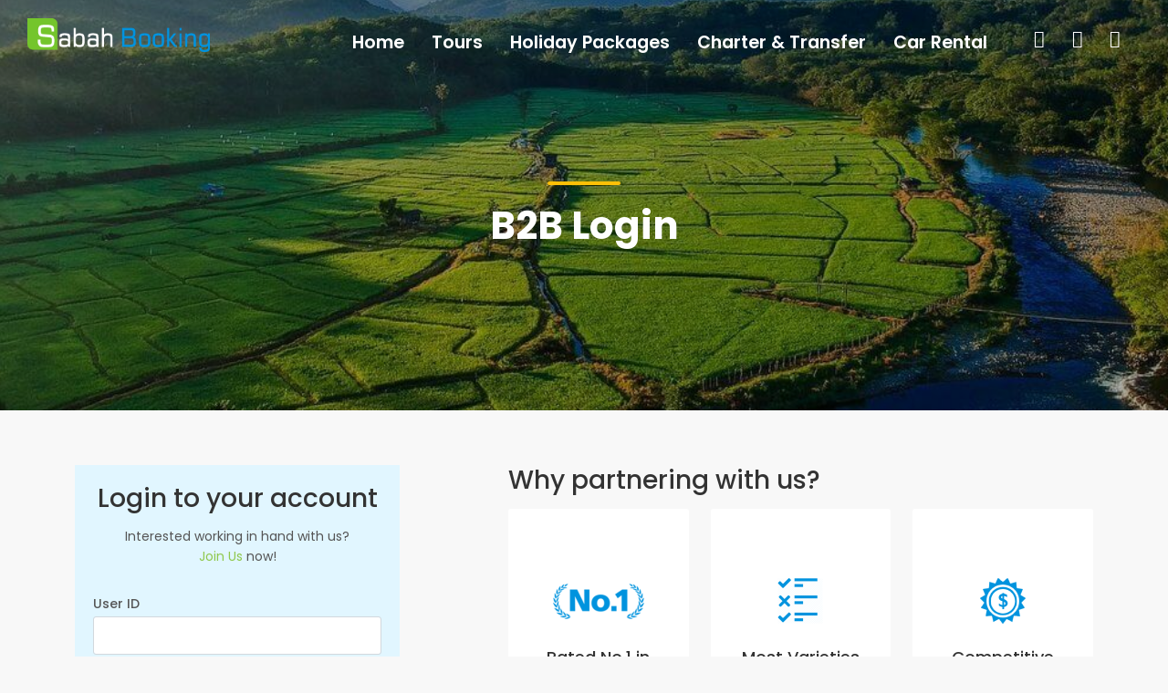

--- FILE ---
content_type: text/html;charset=utf-8
request_url: https://sabahbooking.com/b2bLogin?cur=INR
body_size: 6221
content:









<!DOCTYPE html> <head> <title>B2B Login - Malaysia Travel Agency - Sabah (Borneo) Travel</title> <meta charset="utf-8"> <meta name="viewport" content="width=device-width, initial-scale=1"> <meta http-equiv="content-language" content="en, zh-cn, zh-tw"/> <meta http-equiv="cache-control" content="public, max-age=2592000"/> <meta name="google-site-verification" content="iVDgPBiMb_JFWzQR2BJMQnQO7dw-0SySSVRS1C_Ka2U"/> <meta name="msvalidate.01" content="3E7AB03CD010DDA50EB76E06E3D42463"/> <link rel="shortcut icon" type="image/x-icon" href="https://d2puken2sfiwoz.cloudfront.net/assets3/img/favicon.ico"> <meta property="fb:app_id" content="145534935493533"/> <meta property="og:locale" content="en_US"/> <meta property="og:locale:alternate" content="zh_CN"/> <meta property="og:locale:alternate" content="zh_TW"/> <meta property="og:type" content="website"/> <link rel="preconnect" href="https://fonts.gstatic.com"> <link href="https://fonts.googleapis.com/css2?family=Poppins:wght@300;400;500;600;700;800&display=swap" rel="stylesheet"> <link rel="stylesheet" href="https://d2puken2sfiwoz.cloudfront.net/assets3/css/bootstrap.min.css"> <link rel="stylesheet" href="https://d2puken2sfiwoz.cloudfront.net/assets3/css/style.css"> <link rel="stylesheet" href="https://d2puken2sfiwoz.cloudfront.net/assets3/css/vendors_20230119.css"> <link rel="stylesheet" href="https://d2puken2sfiwoz.cloudfront.net/assets3/css/custom1.15.css"> <script>(function(w,d,s,l,i){w[l]=w[l]||[];w[l].push({'gtm.start':new Date().getTime(),event:'gtm.js'});var f=d.getElementsByTagName(s)[0],j=d.createElement(s),dl=l!='dataLayer'?'&l='+l:'';j.async=true;j.src='https://www.googletagmanager.com/gtm.js?id='+i+dl;f.parentNode.insertBefore(j,f);})(window,document,'script','dataLayer','GTM-MCZZGH8Z');</script> <script async src="https://www.googletagmanager.com/gtag/js?id=AW-10997538114"></script> <script>
	  window.dataLayer = window.dataLayer || [];
	  function gtag(){dataLayer.push(arguments);}
	  gtag('js', new Date());

	  gtag('config', 'AW-10997538114');
	</script> <meta name="description" content="Partnering with Sabah Booking to enjoy: Competitive Rates, Most Varieties, Rated No.1 Booking Portal in Sabah, Easy to Use, Extreme Fast Response, High Guest Satisfaction."/> <meta name="keyword" content="Book Sabah hotel, local tours, car rental, travel tips, Sabah map, Sabah transport, Sabah Weather Forecast, Kota Kinabalu hotel, Sandakan, Tawau, Semporna accommodation, lodge, Kinabalu Park, Proboscis monkey, Mantanani island, rafting, rainforest, turtle, find travel companion"/> <meta name="author" content="Sabah Booking"> </head> <body> <div id="page" class="theia-exception"> <header class="header menu_fixed"> <div id="preloader"><div data-loader="circle-side"></div></div> <div id="logo"> <a href="./"> <img src="https://d2puken2sfiwoz.cloudfront.net/assets3/img/logo.png" width="200" height="37" alt="" class="logo_normal"> <img src="https://d2puken2sfiwoz.cloudfront.net/assets3/img/logo_sticky.png" width="200" height="37" alt="" class="logo_sticky"> </a> </div> <ul id="top_menu" class="account-menu" style="top:12px;position:relative;"> <li></li> <li style="font-size:19px;"><span><a href="./login" data-bs-toggle="tooltip" data-bs-placement="bottom" title="Login"><i class="icon-login-1"></i></a></span></li> <li style="font-size:19px;"><span><a href="./register" data-bs-toggle="tooltip" data-bs-placement="bottom" title="Register"><i class="icon-user-add-outline"></i></a></span></li> <li style="font-size:19px;"><span><a href="./search" data-bs-toggle="tooltip" data-bs-placement="bottom" title="Search"><i class="icon-search"></i></a></span></li> </ul> <a href="#menu" class="btn_mobile"> <div class="hamburger hamburger--spin" id="hamburger"> <div class="hamburger-box"> <div class="hamburger-inner"></div> </div> </div> </a> <nav id="menu" class="main-menu"> <ul> <li><span><a href="./"><strong>Home</strong></a></span></li> <li><span><a href="#0"><strong>Tours</strong></a></span> <ul> <li><a href="./kotakinabalu-tours">Kota Kinabalu</a></li> <li><a href="./sandakan-tours">Sandakan</a></li> <li><a href="./tawau-tours">Tawau (Semporna)</a></li> </ul> </li> <li><span><a href="#0"><strong>Holiday Packages</strong></a></span> <ul> <li><a href="./kotakinabalu-holidays">Kota Kinabalu</a></li> <li><a href="./sandakan-holidays">Sandakan</a></li> <li><a href="./tawau-holidays">Tawau (Semporna)</a></li> </ul> </li> <li><span><a href="#0"><strong>Charter & Transfer</strong></a></span> <ul> <li><a href="./kotakinabalu-transfers">Kota Kinabalu</a></li> <li><a href="./sandakan-transfers">Sandakan</a></li> <li><a href="./tawau-transfers">Tawau (Semporna)</a></li> </ul> </li> <li><span><a href="#0"><strong>Car Rental</strong></a></span> <ul> <li><a href="./kotakinabalu-cars">Kota Kinabalu</a></li> <li><a href="./sandakan-cars">Sandakan</a></li> <li><a href="./tawau-cars">Tawau (Semporna)</a></li> </ul> </li> </ul> </nav> </header> <main> <section class="hero_in bg4 start_bg_zoom"> <div class="wrapper"> <div class="container"> <h1 class="fadeInUp"><span></span>B2B Login</h1> </div> </div> </section> <div class="container margin_60_35"> <div class="row"> <div class="col-lg-4 add_bottom_60"> <form id="loginPageForm" name="loginPageForm" class="reg-page" style="background-color:rgb(225, 246, 255);padding: 20px;" method="post" action="./partner"> <input type="hidden" id="actionType" name="actionType" value="b2blogin"/> <input type="hidden" id="returnUrl" name="returnUrl" value=""/> <div class="text-center"> <h3>Login to your account</h3> <p>Interested working in hand with us?<br/><a href='./join'>Join Us</a> now!</p> </div> <div class="form-group"> <label>User ID</label> <input type="text" id="userId" name="userId" class="form-control"> </div> <div class="form-group"> <label>Password</label> <input type="password" id="passwd" name="passwd" class="form-control" maxlength="20"> <i class="icon-eye toggle-password" id="eyeicon1"></i> </div> <div class="clearfix add_bottom_30"> <div class="checkboxes float-start"> <label class="container_check">Stay logged in <input type="checkbox" id="stayloggedin" name="stayloggedin"> <span class="checkmark"></span> </label> </div> <div class="float-end mt-1"><a id="forgot" href="javascript:void(0);" data-bs-toggle="modal" data-bs-target="#resetPass">Forgot your Password?</a></div> <div class="modal fade" id="resetPass" data-backdrop="static" tabindex="-1" role="dialog" aria-labelledby="myModalLabel" aria-hidden="true"> <div class="modal-dialog modal-dialog-centered modal-sm"> <div class="modal-content"> <div class="modal-header"> <h4 class="modal-title" id="myModalLabel">Reset Password</h4> <button type="button" class="btn-close" data-bs-dismiss="modal" aria-label="Close"></button> </div> <div class="modal-body"> <div class="add_bottom_15">Please tell us your User ID. We will send a new password to you immediately.</div> <div class="form-group"> <label>User ID</label> <input class="form-control" type="text" id="myUserId" name="myUserId" size="20" maxlength="120"> </div> </div> <div class="modal-footer"> <button type="button" class="btn btn-warning" id="confirmResetBtn" onclick="resendPassword()">Send New Password</button> <span id="loading"></span> <button type="button" class="btn btn-light pull-right" id="closeBtn" data-bs-dismiss="modal" style="display:none">Close</button> </div> </div> </div> </div> </div> <div id="errorAlert" class="alert alert-danger fade show alert-dismissable" style="display: none"> <button type="button" class="btn-close" data-bs-dismiss="alert" aria-label="Close"></button> <span id="errorMsg"></span> </div> <div id="successAlert" class="alert alert-success fade show alert-dismissable" style="display: none"> <button type="button" class="btn-close" data-bs-dismiss="alert" aria-label="Close"></button> <span id="successMsg"></span> </div> <button class="btn_1 rounded full-width" id="loginBtn">Login</button> </form> </div> <div class="col-lg-1"></div> <div class="col-lg-7"> <h3>Why partnering with us?</h3> <div class="add_bottom_15"></div> <div class="row"> <div class="col-lg-4 col-md-6"> <a class="box_feat" style="height: 250px;" href="javascript:void(0)"> <i><img src="https://d2puken2sfiwoz.cloudfront.net/assets2/L10N/common/img/b2b1.png" width="100"></i> <h3>Rated No.1 in Sabah</h3> </a> </div> <div class="col-lg-4 col-md-6"> <a class="box_feat" style="height: 250px;" href="javascript:void(0)"> <i><img src="https://d2puken2sfiwoz.cloudfront.net/assets2/L10N/common/img/b2b2.png" width="50"></i> <h3>Most Varieties</h3> </a> </div> <div class="col-lg-4 col-md-6"> <a class="box_feat" style="height: 250px;" href="javascript:void(0)"> <i><img src="https://d2puken2sfiwoz.cloudfront.net/assets2/L10N/common/img/b2b3.png" width="50"></i> <h3>Competitive Rates</h3> </a> </div> <div class="col-lg-4 col-md-6"> <a class="box_feat" style="height: 250px;" href="javascript:void(0)"> <i><img src="https://d2puken2sfiwoz.cloudfront.net/assets2/L10N/common/img/b2b4.png" width="50"></i> <h3>Easy to Use</h3> </a> </div> <div class="col-lg-4 col-md-6"> <a class="box_feat" style="height: 250px;" href="javascript:void(0)"> <i><img src="https://d2puken2sfiwoz.cloudfront.net/assets2/L10N/common/img/b2b5.png" width="50"></i> <h3>Extreme Fast Response</h3> </a> </div> <div class="col-lg-4 col-md-6"> <a class="box_feat" style="height: 250px;" href="javascript:void(0)"> <i><img src="https://d2puken2sfiwoz.cloudfront.net/assets2/L10N/common/img/b2b6.png" width="50"></i> <h3>High Guest Satisfaction</h3> </a> </div> <div class="text-center add_bottom_30"><button class="btn btn-warning" onClick="location.href='./join'">Join Us</button></div> </div> </div> </div> </div> </main> <footer> <div class="container margin_60_35"> <div class="row"> <div class="col-lg-5 col-md-12 pe-5 d-none d-sm-block"> <p><img src="https://d2puken2sfiwoz.cloudfront.net/assets3/img/logo.png" width="150" height="28" alt=""></p> <p>We are licensed travel agency recognized by Ministry of Tourism, Arts and Culture (MOTAC) Malaysia. Offering clear prices, full details, instant response, we're proud to serve customers with most choice & highest satisfaction <a href="./about">...read more</a></p> </div> <div class="col-lg-3 col-md-6 ms-lg-auto d-none d-sm-block"> <h5>More Pages</h5> <ul class="links"> <li><a href="./faq">F.A.Q.</a></li> <li><a href="./b2b">B2B Center</a></li> <li><a href="./esg">ESG</a></li> <li><a href="./sitemap">Sitemap</a></li> <li><a href="./about">About Us</a></li> <li><a href="./contact">Contact Us</a></li> </ul> </div> <div class="col-lg-3 col-md-6 d-none d-sm-block"> <h5>Contact Us</h5> <ul class="contacts"> <li><a href="tel://6088532732"><i class="icon-phone"></i> Office Number:&nbsp;+6088 532 732</a></li> <li><a href="tel://60176968323"><i class="icon-mobile"></i> Mobile Number:&nbsp;+6017 696 8323</a></li> <li><a href="/cdn-cgi/l/email-protection#4a2b39210a392b282b222825252123242d64292527"><i class="icon-email"></i> <span class="__cf_email__" data-cfemail="f8998b93b88b999a99909a97979391969fd69b9795">[email&#160;protected]</span></a></li> </ul> <div class="follow_us"> <ul> <li>Follow Us</li> <li><a href="https://www.tiktok.com/@sabahbooking" target="_blank"><img src="https://d2puken2sfiwoz.cloudfront.net/assets3/img/tiktok.png" width="22" height="22"></a></li> <li><a href="https://twitter.com/sabahbooking" target="_blank"><i class="ti-twitter-alt"></i></a></li> <li><a href="https://www.youtube.com/channel/UCysl-tJ0ZLaS2MlKIWn0fWA" target="_blank"><i class="ti-youtube"></i></a></li> <li><a href="https://www.instagram.com/sabahbooking/" target="_blank"><i class="ti-instagram"></i></a></li> </ul> </div> </div> </div> <div class="d-block d-sm-none text-center"> <ul id="additional_links"> <li><a href="./faq">F.A.Q.</a></li> <li><a href="./b2b">B2B Center</a></li> <li><a href="./sitemap">Sitemap</a></li> <li><a href="./about">About Us</a></li> <li><a href="./contact">Contact Us</a></li> </ul> </div> <hr> <div class="row"> <div class="col-lg-8 text-center"> <ul id="footer-selector"> <li> <div class="styled-select" id="lang-selector"> <select id="langChange"> <option value="en_US" selected>English</option> <option value="zh_CN">简体中文</option> <option value="zh_TW">繁體中文</option> </select> </div> </li> <li> <div class="styled-select" id="currency-selector"> <select id="curChange"> <option value="AUD">AUD</option> <option value="BND">BND</option> <option value="CNY">CNY</option> <option value="EUR">EUR</option> <option value="GBP">GBP</option> <option value="HKD">HKD</option> <option value="INR" selected>INR</option> <option value="JPY">JPY</option> <option value="KRW">KRW</option> <option value="MOP">MOP</option> <option value="MYR">MYR</option> <option value="NZD">NZD</option> <option value="PHP">PHP</option> <option value="SGD">SGD</option> <option value="TWD">TWD</option> <option value="USD">USD</option> </select> </div> </li> <li><img src="https://d2puken2sfiwoz.cloudfront.net/assets3/img/payment-multi-1.png" height="28" alt=""><img src="https://d2puken2sfiwoz.cloudfront.net/assets3/img/payment-multi-2.png" height="28" alt=""></li> </ul> </div> <div class="col-lg-4"> <ul id="additional_links"> <li><a href="./terms">Terms of Services</a></li> <li><span>2010-2026 © Sabah Booking</span></li> </ul> </div> </div> </div> </footer> </div> <div id="toTop"></div> <script data-cfasync="false" src="/cdn-cgi/scripts/5c5dd728/cloudflare-static/email-decode.min.js"></script><script src="https://d2puken2sfiwoz.cloudfront.net/assets3/js/common_scripts.js"></script> <script src="https://d2puken2sfiwoz.cloudfront.net/assets3/js/main.js"></script> <script src="https://d2puken2sfiwoz.cloudfront.net/assets3/js/validate.js"></script> <script src="https://d2puken2sfiwoz.cloudfront.net/assets3/js/popper.min.js"></script> <script type="text/javascript">
		var tooltipTriggerList = [].slice.call(document.querySelectorAll('[data-bs-toggle="tooltip"]'))
		var tooltipList = tooltipTriggerList.map(function (tooltipTriggerEl) {
		  return new bootstrap.Tooltip(tooltipTriggerEl)
		})
	</script> <script type="text/javascript">
		jQuery(document).ready(function(){var m=$(".nice-select").children("span.current:eq(0)");var l=$(".nice-select").children("span.current:eq(1)");var k=$(".nice-select").children("span.current:eq(2)");var j=$(".nice-select").children("span.current:eq(3)");var h=$(".nice-select").children("span.current:eq(4)");var g=$(".nice-select").children("span.current:eq(5)");var f=$(".nice-select").children("span.current:eq(6)");var e=m.html();var d=l.html();var c=k.html();var b=j.html();var a=h.html();var o=g.html();var n=f.html();m.replaceWith("<div class='current overflow-hidden'>"+e+"</div>");l.replaceWith("<div class='current overflow-hidden'>"+d+"</div>");k.replaceWith("<div class='current overflow-hidden'>"+c+"</div>");j.replaceWith("<div class='current overflow-hidden'>"+b+"</div>");h.replaceWith("<div class='current overflow-hidden'>"+a+"</div>");g.replaceWith("<div class='current overflow-hidden'>"+o+"</div>");f.replaceWith("<div class='current overflow-hidden'>"+n+"</div>")});function replaceNiceSelectElement(){var c=7;for(i=0;i<c;i++){alert(i);var b=$(".nice-select").children("span.current:eq("+i+")");var a=b.html();b.replaceWith("<div class='current overflow-hidden'>"+a+"</div>")}}function verf(){$("#verify").val("Y")}$("#askBtn").on("click",function(d){d.preventDefault();if(!validateForm()){return false}var f=$("#askForm #guestname").val();var b=$("#askForm #subject").val();var c=$("#askForm #message").val();$("#askForm #guestname").val(f.replace(/'/g,"").replace(/\"/g,""));$("#askForm #subject").val(b.replace(/'/g,"").replace(/\"/g,""));$("#askForm #message").val(c.replace(/'/g,"").replace(/\"/g,""));$("#loading").html('<i class="icon-spin6 animate-spin"></i> Processing...');$('#askForm button[type="submit"]').attr("disabled",true);var a=$("#askForm");var e=a.serialize();$.ajax({url:"./zendesk",method:"POST",data:e,success:function(g){if(g=="OK"){$("#formInput").hide();$("#askResultSuccess").show()}else{$("#askResultFailed").show();$("#loading").html("Send Enquiry")}},error:function(j,g,h){console.error("Error: "+h)}})});function validateForm(){var d=$('input[name="guestname"]');var a=$('input[name="email"]');var b=$('input[name="subject"]');var c=$('textarea[name="message"]');if(d[0].checkValidity()&&a[0].checkValidity()&&b[0].checkValidity()&&c[0].checkValidity()){return true}else{if(!d[0].checkValidity()){d.addClass("is-invalid");d.siblings(".invalid-feedback").text("Please tell me your name").show();d.on("input",function(){if(d[0].checkValidity()){d.removeClass("is-invalid");d.siblings(".invalid-feedback").hide()}})}if(!a[0].checkValidity()){a.addClass("is-invalid");a.siblings(".invalid-feedback").text("Your email is invalid").show();a.on("input",function(){if(a[0].checkValidity()){a.removeClass("is-invalid");a.siblings(".invalid-feedback").hide()}})}if(!b[0].checkValidity()){b.addClass("is-invalid");b.siblings(".invalid-feedback").text("A clear subject could speed up the process").show();b.on("input",function(){if(b[0].checkValidity()){b.removeClass("is-invalid");b.siblings(".invalid-feedback").hide()}})}if(!c[0].checkValidity()){c.addClass("is-invalid");c.siblings(".invalid-feedback").text("Please tell me what would you like to enquiry").show();c.on("input",function(){if(c[0].checkValidity()){c.removeClass("is-invalid");c.siblings(".invalid-feedback").hide()}})}return false}};
	</script> <script type="text/javascript" src="https://d2puken2sfiwoz.cloudfront.net/assets2/js/sabahbooking-1.0.js"></script> <div id="fb-root"></div> <script defer>
		$(function() {
			$("#langChange").change(function(){
				window.location.href = window.location.href.split('?')[0] + "?lang=" + $(this).val();
			});
			$("#curChange").change(function(){
				window.location.href = window.location.href.split('?')[0] + "?cur=" + $(this).val();
			});
		});
	</script> <script async src="https://www.googletagmanager.com/gtag/js?id=G-22ZM1NDMR9"></script> <script>
		  window.dataLayer = window.dataLayer || [];
		  function gtag(){dataLayer.push(arguments);}
		  gtag('js', new Date());

		  gtag('config', 'G-22ZM1NDMR9');
		</script> <script type="text/javascript">
		var Tawk_API=Tawk_API||{}, Tawk_LoadStart=new Date();
		(function(){
		var s1=document.createElement("script"),s0=document.getElementsByTagName("script")[0];
		s1.async=true;
		s1.src='https://embed.tawk.to/58eb00e130ab263079b5f232/1g2j6rh40';
		s1.charset='UTF-8';
		s1.setAttribute('crossorigin','*');
		s0.parentNode.insertBefore(s1,s0);
		})();
	</script> </div> <script defer type="text/javascript">
		jQuery(document).ready(function() {
			
			

		});
		
		$(function() {
			$( "#loginBtn" ).click(function() { document.loginPageForm.submit(); return false; });
		});
		
		function resendPassword(){
			//validRegExp = /^[^@]+@[^@]+.[a-z]{2,}$/i;
			var userId = $("#myUserId").val();
			
			//if(trim(userId).search(validRegExp) != -1){
			if(trim(userId).length > 0){
				$("#thinkAgainBtn").hide();
				$("#confirmResetBtn").hide();
				$("#loading").html("<i class='icon-spin6 animate-spin'></i>&nbsp;&nbsp;&nbsp;");
				
				$.ajax({
					type: 'POST',
					url: './partner',
					data:{    
						actionType:"sendNewPassword",
						userId: userId,
						lang: "en_US"
			   		},  
			   		
					success: function(response) {
						if(response == "OK"){
							$("#loading").html("<span class=\"text-highlights text-highlights-green\">Your new password has been sent to your mailbox. Please have a check.</span>&nbsp;&nbsp;&nbsp;");
							$("#closeBtn").show();
						} else {
							$("#loading").html("<span class=\"text-highlights\">Your password reset failed... Please <a href='./enquiry?subject=Password Reset Failed'>contact us</a> for further assistance.</span>&nbsp;&nbsp;&nbsp;");
						}
					}
			   		
				});

			}
		};
		
		let eyeicon1 = document.getElementById('eyeicon1');
        let password1 = document.getElementById('passwd');

        eyeicon1.onclick = function(){
            if(password1.type === 'password'){
                password1.type = 'text';
                eyeicon1.className = 'icon-eye-off toggle-password';
            }else{
                password1.type = 'password';
                eyeicon1.className = 'icon-eye toggle-password';
            }
        }
		
	</script> <style>
		.toggle-password {
			cursor: pointer;
			position: absolute;
			font-size: 1.3125rem;
			top: 33px;
			right: 30px;
			transform: translateY(-20%);
			color: #ccc;
		    height: 25px;
		    display: block;
		    font-weight: 400 !important;
			z-index: 10;
		}
		
		.toggle-password:hover {
			color: #555555;
		}
	</style> <script defer src="https://static.cloudflareinsights.com/beacon.min.js/vcd15cbe7772f49c399c6a5babf22c1241717689176015" integrity="sha512-ZpsOmlRQV6y907TI0dKBHq9Md29nnaEIPlkf84rnaERnq6zvWvPUqr2ft8M1aS28oN72PdrCzSjY4U6VaAw1EQ==" data-cf-beacon='{"version":"2024.11.0","token":"ad66bfde5eec497686c72eb71fbb9efb","r":1,"server_timing":{"name":{"cfCacheStatus":true,"cfEdge":true,"cfExtPri":true,"cfL4":true,"cfOrigin":true,"cfSpeedBrain":true},"location_startswith":null}}' crossorigin="anonymous"></script>
</body> </html>